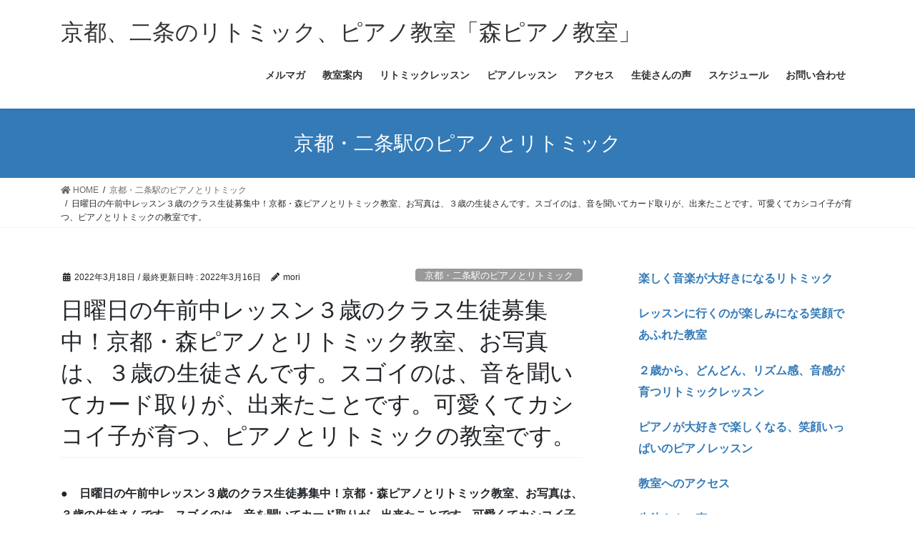

--- FILE ---
content_type: text/html; charset=UTF-8
request_url: https://kyotopiano.jp/archives/22861
body_size: 8710
content:
<!DOCTYPE html>
<html lang="ja">
<head>
<meta charset="utf-8">
<meta http-equiv="X-UA-Compatible" content="IE=edge">
<meta name="viewport" content="width=device-width, initial-scale=1">
<title>日曜日の午前中レッスン３歳のクラス生徒募集中！京都・森ピアノとリトミック教室、お写真は、３歳の生徒さんです。スゴイのは、音を聞いてカード取りが、出来たことです。可愛くてカシコイ子が育つ、ピアノとリトミックの教室です。 &#8211; 京都、二条のリトミック、ピアノ教室「森ピアノ教室」</title>
<link rel='dns-prefetch' href='//s.w.org' />
<link rel="alternate" type="application/rss+xml" title="京都、二条のリトミック、ピアノ教室「森ピアノ教室」 &raquo; フィード" href="https://kyotopiano.jp/feed" />
<link rel="alternate" type="application/rss+xml" title="京都、二条のリトミック、ピアノ教室「森ピアノ教室」 &raquo; コメントフィード" href="https://kyotopiano.jp/comments/feed" />
		<script type="text/javascript">
			window._wpemojiSettings = {"baseUrl":"https:\/\/s.w.org\/images\/core\/emoji\/13.0.0\/72x72\/","ext":".png","svgUrl":"https:\/\/s.w.org\/images\/core\/emoji\/13.0.0\/svg\/","svgExt":".svg","source":{"concatemoji":"https:\/\/kyotopiano.jp\/wp-includes\/js\/wp-emoji-release.min.js?ver=5.5.17"}};
			!function(e,a,t){var n,r,o,i=a.createElement("canvas"),p=i.getContext&&i.getContext("2d");function s(e,t){var a=String.fromCharCode;p.clearRect(0,0,i.width,i.height),p.fillText(a.apply(this,e),0,0);e=i.toDataURL();return p.clearRect(0,0,i.width,i.height),p.fillText(a.apply(this,t),0,0),e===i.toDataURL()}function c(e){var t=a.createElement("script");t.src=e,t.defer=t.type="text/javascript",a.getElementsByTagName("head")[0].appendChild(t)}for(o=Array("flag","emoji"),t.supports={everything:!0,everythingExceptFlag:!0},r=0;r<o.length;r++)t.supports[o[r]]=function(e){if(!p||!p.fillText)return!1;switch(p.textBaseline="top",p.font="600 32px Arial",e){case"flag":return s([127987,65039,8205,9895,65039],[127987,65039,8203,9895,65039])?!1:!s([55356,56826,55356,56819],[55356,56826,8203,55356,56819])&&!s([55356,57332,56128,56423,56128,56418,56128,56421,56128,56430,56128,56423,56128,56447],[55356,57332,8203,56128,56423,8203,56128,56418,8203,56128,56421,8203,56128,56430,8203,56128,56423,8203,56128,56447]);case"emoji":return!s([55357,56424,8205,55356,57212],[55357,56424,8203,55356,57212])}return!1}(o[r]),t.supports.everything=t.supports.everything&&t.supports[o[r]],"flag"!==o[r]&&(t.supports.everythingExceptFlag=t.supports.everythingExceptFlag&&t.supports[o[r]]);t.supports.everythingExceptFlag=t.supports.everythingExceptFlag&&!t.supports.flag,t.DOMReady=!1,t.readyCallback=function(){t.DOMReady=!0},t.supports.everything||(n=function(){t.readyCallback()},a.addEventListener?(a.addEventListener("DOMContentLoaded",n,!1),e.addEventListener("load",n,!1)):(e.attachEvent("onload",n),a.attachEvent("onreadystatechange",function(){"complete"===a.readyState&&t.readyCallback()})),(n=t.source||{}).concatemoji?c(n.concatemoji):n.wpemoji&&n.twemoji&&(c(n.twemoji),c(n.wpemoji)))}(window,document,window._wpemojiSettings);
		</script>
		<style type="text/css">
img.wp-smiley,
img.emoji {
	display: inline !important;
	border: none !important;
	box-shadow: none !important;
	height: 1em !important;
	width: 1em !important;
	margin: 0 .07em !important;
	vertical-align: -0.1em !important;
	background: none !important;
	padding: 0 !important;
}
</style>
	<link rel='stylesheet' id='wp-block-library-css'  href='https://kyotopiano.jp/wp-includes/css/dist/block-library/style.min.css?ver=5.5.17' type='text/css' media='all' />
<link rel='stylesheet' id='bootstrap-4-style-css'  href='https://kyotopiano.jp/wp-content/themes/lightning/library/bootstrap-4/css/bootstrap.min.css?ver=4.5.0' type='text/css' media='all' />
<link rel='stylesheet' id='lightning-common-style-css'  href='https://kyotopiano.jp/wp-content/themes/lightning/assets/css/common.css?ver=13.0.0' type='text/css' media='all' />
<style id='lightning-common-style-inline-css' type='text/css'>
/* vk-mobile-nav */:root {--vk-mobile-nav-menu-btn-bg-src: url("https://kyotopiano.jp/wp-content/themes/lightning/inc/vk-mobile-nav/package//images/vk-menu-btn-black.svg");--vk-mobile-nav-menu-btn-close-bg-src: url("https://kyotopiano.jp/wp-content/themes/lightning/inc/vk-mobile-nav/package//images/vk-menu-close-black.svg");--vk-menu-acc-icon-open-black-bg-src: url("https://kyotopiano.jp/wp-content/themes/lightning/inc/vk-mobile-nav/package//images/vk-menu-acc-icon-open-black.svg");--vk-menu-acc-icon-close-black-bg-src: url("https://kyotopiano.jp/wp-content/themes/lightning/inc/vk-mobile-nav/package//images/vk-menu-close-black.svg");}
</style>
<link rel='stylesheet' id='lightning-design-style-css'  href='https://kyotopiano.jp/wp-content/themes/lightning/design-skin/origin2/css/style.css?ver=13.0.0' type='text/css' media='all' />
<style id='lightning-design-style-inline-css' type='text/css'>
a { color:#337ab7; }
.tagcloud a:before { font-family: "Font Awesome 5 Free";content: "\f02b";font-weight: bold; }
.media .media-body .media-heading a:hover { color:; }@media (min-width: 768px){.gMenu > li:before,.gMenu > li.menu-item-has-children::after { border-bottom-color: }.gMenu li li { background-color: }.gMenu li li a:hover { background-color:; }} /* @media (min-width: 768px) */.page-header { background-color:; }h2,.mainSection-title { border-top-color:; }h3:after,.subSection-title:after { border-bottom-color:; }ul.page-numbers li span.page-numbers.current,.page-link dl .post-page-numbers.current { background-color:; }.pager li > a { border-color:;color:;}.pager li > a:hover { background-color:;color:#fff;}.siteFooter { border-top-color:; }dt { border-left-color:; }:root {--g_nav_main_acc_icon_open_url:url(https://kyotopiano.jp/wp-content/themes/lightning/inc/vk-mobile-nav/package/images/vk-menu-acc-icon-open-black.svg);--g_nav_main_acc_icon_close_url: url(https://kyotopiano.jp/wp-content/themes/lightning/inc/vk-mobile-nav/package/images/vk-menu-close-black.svg);--g_nav_sub_acc_icon_open_url: url(https://kyotopiano.jp/wp-content/themes/lightning/inc/vk-mobile-nav/package/images/vk-menu-acc-icon-open-white.svg);--g_nav_sub_acc_icon_close_url: url(https://kyotopiano.jp/wp-content/themes/lightning/inc/vk-mobile-nav/package/images/vk-menu-close-white.svg);}
</style>
<link rel='stylesheet' id='lightning-theme-style-css'  href='https://kyotopiano.jp/wp-content/themes/lightning/style.css?ver=13.0.0' type='text/css' media='all' />
<link rel='stylesheet' id='vk-font-awesome-css'  href='https://kyotopiano.jp/wp-content/themes/lightning/inc/font-awesome/package/versions/5/css/all.min.css?ver=5.13.0' type='text/css' media='all' />
<script type='text/javascript' src='https://kyotopiano.jp/wp-includes/js/jquery/jquery.js?ver=1.12.4-wp' id='jquery-core-js'></script>
<link rel="https://api.w.org/" href="https://kyotopiano.jp/wp-json/" /><link rel="alternate" type="application/json" href="https://kyotopiano.jp/wp-json/wp/v2/posts/22861" /><link rel="EditURI" type="application/rsd+xml" title="RSD" href="https://kyotopiano.jp/xmlrpc.php?rsd" />
<link rel="wlwmanifest" type="application/wlwmanifest+xml" href="https://kyotopiano.jp/wp-includes/wlwmanifest.xml" /> 
<link rel='prev' title='土曜日１１時からのリトミッククラス生徒募集中！京都の森ピアノとリトミック教室、楽しい音楽レッスンです。２歳のお友達は、普通に歩くときも、リズミカルに弾んでます。レッスン後まだまだピョンピョンしてくれるほど楽しそうです。' href='https://kyotopiano.jp/archives/22865' />
<link rel='next' title='京都ピアノとリトミック教室の森です。うちの次男のお料理たのしいわぁ。レッスン時々ひと休みだけど、生徒募集中！日曜日の午前中のレッスンです。３歳クラスのお友達に、来てほしいです。とっても楽しいピアノ教室のリトミックです。' href='https://kyotopiano.jp/archives/22859' />
<meta name="generator" content="WordPress 5.5.17" />
<link rel="canonical" href="https://kyotopiano.jp/archives/22861" />
<link rel='shortlink' href='https://kyotopiano.jp/?p=22861' />
<link rel="alternate" type="application/json+oembed" href="https://kyotopiano.jp/wp-json/oembed/1.0/embed?url=https%3A%2F%2Fkyotopiano.jp%2Farchives%2F22861" />
<link rel="alternate" type="text/xml+oembed" href="https://kyotopiano.jp/wp-json/oembed/1.0/embed?url=https%3A%2F%2Fkyotopiano.jp%2Farchives%2F22861&#038;format=xml" />
<style id="lightning-color-custom-for-plugins" type="text/css">/* ltg theme common */.color_key_bg,.color_key_bg_hover:hover{background-color: #337ab7;}.color_key_txt,.color_key_txt_hover:hover{color: #337ab7;}.color_key_border,.color_key_border_hover:hover{border-color: #337ab7;}.color_key_dark_bg,.color_key_dark_bg_hover:hover{background-color: #2e6da4;}.color_key_dark_txt,.color_key_dark_txt_hover:hover{color: #2e6da4;}.color_key_dark_border,.color_key_dark_border_hover:hover{border-color: #2e6da4;}</style>		<style type="text/css" id="wp-custom-css">
			.carousel-inner {    max-width: 980px;    margin: 0 auto;}

.kakomi{
border: 2px dotted #FBD01D;
padding: 10px;
margin-bottom:30px;
}

.kakomi p:last-child{
margin-bottom:0px;
}
		</style>
		
</head>
<body class="post-template-default single single-post postid-22861 single-format-standard bootstrap4 device-pc fa_v5_css">
<a class="skip-link screen-reader-text" href="#main">コンテンツへスキップ</a>
<a class="skip-link screen-reader-text" href="#vk-mobile-nav">ナビゲーションに移動</a>
<header class="siteHeader">
		<div class="container siteHeadContainer">
		<div class="navbar-header">
						<p class="navbar-brand siteHeader_logo">
			<a href="https://kyotopiano.jp/">
				<span>京都、二条のリトミック、ピアノ教室「森ピアノ教室」</span>
			</a>
			</p>
								</div>

		<div id="gMenu_outer" class="gMenu_outer"><nav class="menu-%e3%83%98%e3%83%83%e3%83%80%e3%83%bc%e3%83%a1%e3%83%8b%e3%83%a5%e3%83%bc-container"><ul id="menu-%e3%83%98%e3%83%83%e3%83%80%e3%83%bc%e3%83%a1%e3%83%8b%e3%83%a5%e3%83%bc" class="menu gMenu vk-menu-acc"><li id="menu-item-253" class="menu-item menu-item-type-post_type menu-item-object-post"><a href="https://kyotopiano.jp/archives/35"><strong class="gMenu_name">メルマガ</strong></a></li>
<li id="menu-item-255" class="menu-item menu-item-type-post_type menu-item-object-post"><a href="https://kyotopiano.jp/archives/22"><strong class="gMenu_name">教室案内</strong></a></li>
<li id="menu-item-256" class="menu-item menu-item-type-post_type menu-item-object-post"><a href="https://kyotopiano.jp/archives/27"><strong class="gMenu_name">リトミックレッスン</strong></a></li>
<li id="menu-item-257" class="menu-item menu-item-type-post_type menu-item-object-post"><a href="https://kyotopiano.jp/archives/29"><strong class="gMenu_name">ピアノレッスン</strong></a></li>
<li id="menu-item-258" class="menu-item menu-item-type-post_type menu-item-object-post"><a href="https://kyotopiano.jp/archives/33"><strong class="gMenu_name">アクセス</strong></a></li>
<li id="menu-item-259" class="menu-item menu-item-type-post_type menu-item-object-post"><a href="https://kyotopiano.jp/archives/31"><strong class="gMenu_name">生徒さんの声</strong></a></li>
<li id="menu-item-41190" class="menu-item menu-item-type-post_type menu-item-object-post"><a href="https://kyotopiano.jp/archives/41170"><strong class="gMenu_name">スケジュール</strong></a></li>
<li id="menu-item-260" class="menu-item menu-item-type-custom menu-item-object-custom"><a href="http://kyotopiano.jp/script/mailform/moripiano/"><strong class="gMenu_name">お問い合わせ</strong></a></li>
</ul></nav></div>	</div>
	</header>

<div class="section page-header"><div class="container"><div class="row"><div class="col-md-12">
<div class="page-header_pageTitle">
京都・二条駅のピアノとリトミック</div>
</div></div></div></div><!-- [ /.page-header ] -->


<!-- [ .breadSection ] --><div class="section breadSection"><div class="container"><div class="row"><ol class="breadcrumb" itemtype="http://schema.org/BreadcrumbList"><li id="panHome" itemprop="itemListElement" itemscope itemtype="http://schema.org/ListItem"><a itemprop="item" href="https://kyotopiano.jp/"><span itemprop="name"><i class="fa fa-home"></i> HOME</span></a></li><li itemprop="itemListElement" itemscope itemtype="http://schema.org/ListItem"><a itemprop="item" href="https://kyotopiano.jp/archives/category/%e4%ba%ac%e9%83%bd%e3%83%bb%e4%ba%8c%e6%9d%a1%e9%a7%85%e3%81%ae%e3%83%94%e3%82%a2%e3%83%8e%e3%81%a8%e3%83%aa%e3%83%88%e3%83%9f%e3%83%83%e3%82%af"><span itemprop="name">京都・二条駅のピアノとリトミック</span></a></li><li><span>日曜日の午前中レッスン３歳のクラス生徒募集中！京都・森ピアノとリトミック教室、お写真は、３歳の生徒さんです。スゴイのは、音を聞いてカード取りが、出来たことです。可愛くてカシコイ子が育つ、ピアノとリトミックの教室です。</span></li></ol></div></div></div><!-- [ /.breadSection ] -->

<div class="section siteContent">
<div class="container">
<div class="row">

	<div class="col mainSection mainSection-col-two baseSection" id="main" role="main">
				
			<article id="post-22861" class="post-22861 post type-post status-publish format-standard hentry category-3">
					<header class="entry-header">
						<div class="entry-meta">


<span class="published entry-meta_items">2022年3月18日</span>

<span class="entry-meta_items entry-meta_updated">/ 最終更新日時 : <span class="updated">2022年3月16日</span></span>


	
	<span class="vcard author entry-meta_items entry-meta_items_author"><span class="fn">mori</span></span>



<span class="entry-meta_items entry-meta_items_term"><a href="https://kyotopiano.jp/archives/category/%e4%ba%ac%e9%83%bd%e3%83%bb%e4%ba%8c%e6%9d%a1%e9%a7%85%e3%81%ae%e3%83%94%e3%82%a2%e3%83%8e%e3%81%a8%e3%83%aa%e3%83%88%e3%83%9f%e3%83%83%e3%82%af" class="btn btn-xs btn-primary entry-meta_items_term_button" style="background-color:#999999;border:none;">京都・二条駅のピアノとリトミック</a></span>
</div>
						<h1 class="entry-title">日曜日の午前中レッスン３歳のクラス生徒募集中！京都・森ピアノとリトミック教室、お写真は、３歳の生徒さんです。スゴイのは、音を聞いてカード取りが、出来たことです。可愛くてカシコイ子が育つ、ピアノとリトミックの教室です。</h1>
					</header>

					
					<div class="entry-body">
												<p><strong>●　日曜日の午前中レッスン３歳のクラス生徒募集中！京都・森ピアノとリトミック教室、お写真は、３歳の生徒さんです。スゴイのは、音を聞いてカード取りが、出来たことです。可愛くてカシコイ子が育つ、ピアノとリトミックの教室です。</strong></p>
<p>こんにちは。森真子です。</p>
<p>日曜日の午前中レッスン、３歳のクラス生徒募集中！</p>
<p>京都・森ピアノとリトミック教室、お写真は、３歳の生徒さんです。</p>
<p>「げん三わおん、でぃみにっしゅこーど」と読んでるだけです。まだ、意味わかってません。</p>
<p><img loading="lazy" class="alignnone size-full wp-image-22990" src="http://kyotopiano.jp/wp-content/uploads/2022/03/日曜日の午前中３歳クラス生徒募集中！.jpg" alt="" width="400" height="298" srcset="https://kyotopiano.jp/wp-content/uploads/2022/03/日曜日の午前中３歳クラス生徒募集中！.jpg 400w, https://kyotopiano.jp/wp-content/uploads/2022/03/日曜日の午前中３歳クラス生徒募集中！-300x224.jpg 300w" sizes="(max-width: 400px) 100vw, 400px" /></p>
<p>スゴイのは、その前に、音を聞いてカード取りが、出来たことです。</p>
<p><span style="color: #ff0000;"><strong>あなたのお子様も、レッスン毎に、カシコイ子に、なりますよ。</strong></span></p>
<p><strong><span style="color: #ff0000;"><a href="https://ameblo.jp/hmtk36440917/entry-12196727582.html">可愛くてカシコイ子が育つ、ピアノとリトミックの教室です。 </a></span></strong></p>
<div style="padding: 10px; border: 2px dotted #fbd01d;"><strong>京都・二条駅のピアノとリトミック教室！</strong></p>
<p>森真子（もりまこ）</p>
<p>京都市中京区西ノ京池ノ内町２２－６<br />
<a href="tel:09079649253">０９０ー７９６４－９２５３</a></p>
<p><strong><span style="color: #ff0000;"><a href="https://ameblo.jp/hmtk36440917/entry-12399559808.html">楽しく音楽が大好きになるリトミック</a></span></strong></p>
<p><strong><span style="color: #ff0000;"><a href="https://ameblo.jp/hmtk36440917/entry-12196727582.html">レッスンに行くのが楽しみになる笑顔であふれた教室 </a></span></strong></p>
<p><strong><a href="https://ameblo.jp/hmtk36440917/entry-12211351630.html">２歳から、どんどん、リズム感、音感が育つリトミックレッスン</a></strong></p>
<p><strong><a href="https://ameblo.jp/hmtk36440917/entry-12211440517.html">ピアノが大好きで楽しくなる、笑顔いっぱいのピアノレッスン </a></strong></p>
<p><strong><span style="color: #ff0000;"><a href="https://ameblo.jp/hmtk36440917/entry-12161255013.html">教室へのアクセス</a></span></strong></p>
<p><strong><span style="color: #ff0000;"><a href="https://ameblo.jp/hmtk36440917/entry-12265354363.html">生徒さんの声</a></span></strong></p>
<p><strong><span style="color: #ff0000;"><a href="http://kyotopiano.jp/script/mailform/moripiano/">お問合せ</a></span></strong></p>
<p><a href="tel:09079649253">０９０－７９６４－９２５３</a></p>
<p><a href="mailto:mako.mori.music-school@outlook.jp">mako.mori.music-school@outlook.jp</a></p>
</div>
<p>京都府京都市中京区、京都府京都市下京区、京都府京都市上京区、京都府京都市右京区嵯峨、京都府亀岡市などからお越し頂いております。</p>
<p>０１２歳さんから幼稚園年長さんまで、生のピアノで楽しいリトミック！楽器演奏やピアノレッスンにもつながる音楽教室です。</p>
<p><!-- /wp:paragraph --></p>
											</div>

					
					<div class="entry-footer">

						
						<div class="entry-meta-dataList"><dl><dt>カテゴリー</dt><dd><a href="https://kyotopiano.jp/archives/category/%e4%ba%ac%e9%83%bd%e3%83%bb%e4%ba%8c%e6%9d%a1%e9%a7%85%e3%81%ae%e3%83%94%e3%82%a2%e3%83%8e%e3%81%a8%e3%83%aa%e3%83%88%e3%83%9f%e3%83%83%e3%82%af">京都・二条駅のピアノとリトミック</a></dd></dl></div>
				</div><!-- [ /.entry-footer ] -->

									
	
		
		
		
		
	
				
			</article>

		


	<div class="vk_posts postNextPrev">

		<div id="post-22865" class="vk_post vk-post-postType-post card card-post card-horizontal card-sm vk_post-col-xs-12 vk_post-col-sm-12 vk_post-col-md-6 post-22865 post type-post status-publish format-standard hentry category-3"><div class="row no-gutters card-horizontal-inner-row"><div class="col-5 card-img-outer"><div class="vk_post_imgOuter" style="background-image:url(https://kyotopiano.jp/wp-content/themes/lightning/assets/images/no-image.png)"><a href="https://kyotopiano.jp/archives/22865"><div class="card-img-overlay"><span class="vk_post_imgOuter_singleTermLabel" style="color:#fff;background-color:#999999">京都・二条駅のピアノとリトミック</span></div><img src="https://kyotopiano.jp/wp-content/themes/lightning/assets/images/no-image.png" alt="" class="vk_post_imgOuter_img card-img card-img-use-bg" loading="lazy" /></a></div><!-- [ /.vk_post_imgOuter ] --></div><!-- /.col --><div class="col-7"><div class="vk_post_body card-body"><p class="postNextPrev_label">前の記事</p><h5 class="vk_post_title card-title"><a href="https://kyotopiano.jp/archives/22865">土曜日１１時からのリトミッククラス生徒募集中！京都の森ピアノとリトミック教室、楽しい音楽レッスンです。２歳のお友達は、普通に歩くときも、リズミカルに弾んでます。レッスン後まだまだピョンピョンしてくれるほど楽しそうです。</a></h5><div class="vk_post_date card-date published">2022年3月18日</div></div><!-- [ /.card-body ] --></div><!-- /.col --></div><!-- [ /.row ] --></div><!-- [ /.card ] -->
		<div id="post-22859" class="vk_post vk-post-postType-post card card-post card-horizontal card-sm vk_post-col-xs-12 vk_post-col-sm-12 vk_post-col-md-6 card-horizontal-reverse postNextPrev_next post-22859 post type-post status-publish format-standard hentry category-3"><div class="row no-gutters card-horizontal-inner-row"><div class="col-5 card-img-outer"><div class="vk_post_imgOuter" style="background-image:url(https://kyotopiano.jp/wp-content/themes/lightning/assets/images/no-image.png)"><a href="https://kyotopiano.jp/archives/22859"><div class="card-img-overlay"><span class="vk_post_imgOuter_singleTermLabel" style="color:#fff;background-color:#999999">京都・二条駅のピアノとリトミック</span></div><img src="https://kyotopiano.jp/wp-content/themes/lightning/assets/images/no-image.png" alt="" class="vk_post_imgOuter_img card-img card-img-use-bg" loading="lazy" /></a></div><!-- [ /.vk_post_imgOuter ] --></div><!-- /.col --><div class="col-7"><div class="vk_post_body card-body"><p class="postNextPrev_label">次の記事</p><h5 class="vk_post_title card-title"><a href="https://kyotopiano.jp/archives/22859">京都ピアノとリトミック教室の森です。うちの次男のお料理たのしいわぁ。レッスン時々ひと休みだけど、生徒募集中！日曜日の午前中のレッスンです。３歳クラスのお友達に、来てほしいです。とっても楽しいピアノ教室のリトミックです。</a></h5><div class="vk_post_date card-date published">2022年3月18日</div></div><!-- [ /.card-body ] --></div><!-- /.col --></div><!-- [ /.row ] --></div><!-- [ /.card ] -->
		</div>
					</div><!-- [ /.mainSection ] -->

			<div class="col subSection sideSection sideSection-col-two baseSection">
		<aside class="widget widget_text" id="text-2">			<div class="textwidget"><p><strong><span style="color: rgb(255, 0, 0);"><a href="http://kyotopiano.jp/archives/35">楽しく音楽が大好きになるリトミック </a></span></strong></p>
<p><strong><span style="color: rgb(255, 0, 0);"><a href="http://kyotopiano.jp/archives/22">レッスンに行くのが楽しみになる笑顔であふれた教室 </a></span></strong></p>
<p><strong><a href="http://kyotopiano.jp/archives/27">２歳から、どんどん、リズム感、音感が育つリトミックレッスン</a></strong></p>
<p><strong><a href="http://kyotopiano.jp/archives/29">ピアノが大好きで楽しくなる、笑顔いっぱいのピアノレッスン </a></strong></p>
<p><strong><span style="color: rgb(255, 0, 0);"><a href="http://kyotopiano.jp/archives/33">教室へのアクセス</a></span></strong></p>
<p><strong><span style="color: rgb(255, 0, 0);"><a href="http://kyotopiano.jp/archives/31">生徒さんの声</a></span></strong></p>
</div>
		</aside>

<aside class="widget widget_postlist">
<h1 class="subSection-title">最近の投稿</h1>

  <div class="media">

	
	<div class="media-body">
	  <h4 class="media-heading"><a href="https://kyotopiano.jp/archives/27">京都・二条駅のリトミックレッスンのメニュー</a></h4>
	  <div class="published entry-meta_items">2026年1月25日</div>
	</div>
  </div>


  <div class="media">

	
	<div class="media-body">
	  <h4 class="media-heading"><a href="https://kyotopiano.jp/archives/36886">現在の、各曜日の空き状況です。</a></h4>
	  <div class="published entry-meta_items">2026年1月24日</div>
	</div>
  </div>


  <div class="media">

	
	<div class="media-body">
	  <h4 class="media-heading"><a href="https://kyotopiano.jp/archives/44577">笑顔と笑い声があふれる願いを込めて、私のピアノとリトミック教室の玄関に、次男が描いた、さんまさんの絵を飾りました。</a></h4>
	  <div class="published entry-meta_items">2026年1月21日</div>
	</div>
  </div>


  <div class="media">

	
	<div class="media-body">
	  <h4 class="media-heading"><a href="https://kyotopiano.jp/archives/43097">お母様からの御感想は「両手でサマになってますね！ピアノ好きみたいで、嬉しいです！」</a></h4>
	  <div class="published entry-meta_items">2026年1月7日</div>
	</div>
  </div>


  <div class="media">

	
	<div class="media-body">
	  <h4 class="media-heading"><a href="https://kyotopiano.jp/archives/42382">２０２６年あけましておめでとうございます。お写真は、次男が描いたご依頼主様の愛犬様です。</a></h4>
	  <div class="published entry-meta_items">2026年1月6日</div>
	</div>
  </div>


  <div class="media">

	
	<div class="media-body">
	  <h4 class="media-heading"><a href="https://kyotopiano.jp/archives/43123">東大生にアンケートを実施されたピアノの習い事の結果です。</a></h4>
	  <div class="published entry-meta_items">2025年12月30日</div>
	</div>
  </div>


  <div class="media">

	
	<div class="media-body">
	  <h4 class="media-heading"><a href="https://kyotopiano.jp/archives/29">京都・二条駅のピアノレッスンのメニュー</a></h4>
	  <div class="published entry-meta_items">2025年12月28日</div>
	</div>
  </div>


  <div class="media">

	
	<div class="media-body">
	  <h4 class="media-heading"><a href="https://kyotopiano.jp/archives/22">京都・二条駅のピアノとリトミック教室のメニュー</a></h4>
	  <div class="published entry-meta_items">2025年12月27日</div>
	</div>
  </div>


  <div class="media">

	
	<div class="media-body">
	  <h4 class="media-heading"><a href="https://kyotopiano.jp/archives/43107">あなたのお子様も、２歳リトミックから長く楽しんで、ピアノを続けられますよ。</a></h4>
	  <div class="published entry-meta_items">2025年12月18日</div>
	</div>
  </div>


  <div class="media">

	
	<div class="media-body">
	  <h4 class="media-heading"><a href="https://kyotopiano.jp/archives/43103">ピアノは、５歳６歳の年長さんから始めて、大人になっても楽しめる趣味です。</a></h4>
	  <div class="published entry-meta_items">2025年12月14日</div>
	</div>
  </div>

</aside>

<aside class="widget widget_categories widget_link_list">
<nav class="localNav">
<h1 class="subSection-title">カテゴリー</h1>
<ul>
		<li class="cat-item cat-item-17"><a href="https://kyotopiano.jp/archives/category/%e3%83%94%e3%82%a2%e3%83%8e%e4%bd%93%e9%a8%93%e3%83%ac%e3%83%83%e3%82%b9%e3%83%b3">ピアノ体験レッスン</a>
</li>
	<li class="cat-item cat-item-13"><a href="https://kyotopiano.jp/archives/category/%e3%83%96%e3%83%ad%e3%82%b0">ブログ</a>
</li>
	<li class="cat-item cat-item-26"><a href="https://kyotopiano.jp/archives/category/%e4%ba%8c%e6%9d%a1%e3%83%94%e3%82%a2%e3%83%8e%e4%bd%93%e9%a8%93%e3%83%ac%e3%83%83%e3%82%b9%e3%83%b3">二条ピアノ体験レッスン</a>
</li>
	<li class="cat-item cat-item-25"><a href="https://kyotopiano.jp/archives/category/%e4%ba%8c%e6%9d%a1%e3%83%aa%e3%83%88%e3%83%9f%e3%83%83%e3%82%af%e4%bd%93%e9%a8%93%e3%83%ac%e3%83%83%e3%82%b9%e3%83%b3">二条リトミック体験レッスン</a>
</li>
	<li class="cat-item cat-item-10"><a href="https://kyotopiano.jp/archives/category/%e4%ba%ac%e9%83%bd%e3%80%80%e3%83%aa%e3%83%88%e3%83%9f%e3%83%83%e3%82%af">京都　リトミック</a>
</li>
	<li class="cat-item cat-item-11"><a href="https://kyotopiano.jp/archives/category/%e4%ba%ac%e9%83%bd%e3%80%80%e9%9f%b3%e6%a5%bd%e6%95%99%e5%ae%a4">京都　音楽教室</a>
</li>
	<li class="cat-item cat-item-19"><a href="https://kyotopiano.jp/archives/category/%e4%ba%ac%e9%83%bd%e3%83%94%e3%82%a2%e3%83%8e%e3%81%a8%e3%83%aa%e3%83%88%e3%83%9f%e3%83%83%e3%82%af%e6%95%99%e5%ae%a4">京都ピアノとリトミック教室</a>
</li>
	<li class="cat-item cat-item-12"><a href="https://kyotopiano.jp/archives/category/%e4%ba%ac%e9%83%bd%e3%83%94%e3%82%a2%e3%83%8e%e6%95%99%e5%ae%a4">京都ピアノ教室</a>
</li>
	<li class="cat-item cat-item-18"><a href="https://kyotopiano.jp/archives/category/%e4%ba%ac%e9%83%bd%e3%83%aa%e3%83%88%e3%83%9f%e3%83%83%e3%82%af%e6%95%99%e5%ae%a4">京都リトミック教室</a>
</li>
	<li class="cat-item cat-item-6"><a href="https://kyotopiano.jp/archives/category/%e4%ba%ac%e9%83%bd%e3%83%bb%e4%ba%8c%e6%9d%a1%e3%81%ae%e3%83%94%e3%82%a2%e3%83%8e%e3%81%a8%e3%83%aa%e3%83%88%e3%83%9f%e3%83%83%e3%82%af%e3%81%ae%e3%82%a2%e3%82%af%e3%82%bb%e3%82%b9">京都・二条のピアノとリトミックのアクセス</a>
</li>
	<li class="cat-item cat-item-7"><a href="https://kyotopiano.jp/archives/category/%e4%ba%ac%e9%83%bd%e3%83%bb%e4%ba%8c%e6%9d%a1%e3%83%94%e3%82%a2%e3%83%8e%e3%81%a8%e3%83%aa%e3%83%88%e3%83%9f%e3%83%83%e3%82%af%e7%94%9f%e5%be%92%e3%81%95%e3%82%93%e3%81%ae%e5%a3%b0">京都・二条ピアノとリトミック生徒さんの声</a>
</li>
	<li class="cat-item cat-item-3"><a href="https://kyotopiano.jp/archives/category/%e4%ba%ac%e9%83%bd%e3%83%bb%e4%ba%8c%e6%9d%a1%e9%a7%85%e3%81%ae%e3%83%94%e3%82%a2%e3%83%8e%e3%81%a8%e3%83%aa%e3%83%88%e3%83%9f%e3%83%83%e3%82%af">京都・二条駅のピアノとリトミック</a>
</li>
	<li class="cat-item cat-item-20"><a href="https://kyotopiano.jp/archives/category/%e4%ba%ac%e9%83%bd%e3%83%bb%e4%ba%8c%e6%9d%a1%e9%a7%85%e3%81%ae%e3%83%94%e3%82%a2%e3%83%8e%e3%81%a8%e3%83%aa%e3%83%88%e3%83%9f%e3%83%83%e3%82%af%e6%95%99%e5%ae%a4">京都・二条駅のピアノとリトミック教室</a>
</li>
	<li class="cat-item cat-item-5"><a href="https://kyotopiano.jp/archives/category/%e4%ba%ac%e9%83%bd%e3%83%bb%e4%ba%8c%e6%9d%a1%e9%a7%85%e3%81%ae%e3%83%94%e3%82%a2%e3%83%8e%e3%83%ac%e3%83%83%e3%82%b9%e3%83%b3%e3%81%ae%e3%83%a1%e3%83%8b%e3%83%a5%e3%83%bc">京都・二条駅のピアノレッスンのメニュー</a>
</li>
	<li class="cat-item cat-item-4"><a href="https://kyotopiano.jp/archives/category/%e4%ba%ac%e9%83%bd%e3%83%bb%e4%ba%8c%e6%9d%a1%e9%a7%85%e3%81%ae%e3%83%aa%e3%83%88%e3%83%9f%e3%83%83%e3%82%af%e3%83%ac%e3%83%83%e3%82%b9%e3%83%b3%e3%83%a1%e3%83%8b%e3%83%a5%e3%83%bc">京都・二条駅のリトミックレッスンメニュー</a>
</li>
	<li class="cat-item cat-item-14"><a href="https://kyotopiano.jp/archives/category/%e4%ba%ac%e9%83%bd%e5%9b%9b%e6%9d%a1%e5%a4%a7%e5%ae%ae%e8%bf%91%e3%81%8f%e3%81%ae%e3%83%94%e3%82%a2%e3%83%8e%e6%95%99%e5%ae%a4">京都四条大宮近くのピアノ教室</a>
</li>
	<li class="cat-item cat-item-21"><a href="https://kyotopiano.jp/archives/category/%e4%ba%ac%e9%83%bd%e5%ba%9c%e4%ba%ac%e9%83%bd%e5%b8%82%e4%b8%ad%e4%ba%ac%e5%8c%ba%e3%81%ae%e3%83%94%e3%82%a2%e3%83%8e%e6%95%99%e5%ae%a4">京都府京都市中京区のピアノ教室</a>
</li>
	<li class="cat-item cat-item-24"><a href="https://kyotopiano.jp/archives/category/%e4%ba%ac%e9%83%bd%e5%ba%9c%e4%ba%ac%e9%83%bd%e5%b8%82%e4%b8%ad%e4%ba%ac%e5%8c%ba%e3%83%94%e3%82%a2%e3%83%8e%e3%81%a8%e3%83%aa%e3%83%88%e3%83%9f%e3%83%83%e3%82%af%e6%95%99%e5%ae%a4">京都府京都市中京区ピアノとリトミック教室</a>
</li>
	<li class="cat-item cat-item-28"><a href="https://kyotopiano.jp/archives/category/%e5%90%84%e6%9b%9c%e6%97%a5%e3%81%ae%e7%a9%ba%e3%81%8d%e7%8a%b6%e6%b3%81">各曜日の空き状況</a>
</li>
	<li class="cat-item cat-item-16"><a href="https://kyotopiano.jp/archives/category/%e5%9b%9b%e6%9d%a1%e5%a4%a7%e5%ae%ae%e3%83%94%e3%82%a2%e3%83%8e%e6%95%99%e5%ae%a4">四条大宮ピアノ教室</a>
</li>
	<li class="cat-item cat-item-23"><a href="https://kyotopiano.jp/archives/category/%e6%a5%bd%e3%81%97%e3%81%8f%e3%83%94%e3%82%a2%e3%83%8e%e3%81%8c%e5%a4%a7%e5%a5%bd%e3%81%8d%e3%81%ab%e3%81%aa%e3%82%8b%e3%83%aa%e3%83%88%e3%83%9f%e3%83%83%e3%82%af%e3%81%ae%e3%83%92%e3%83%9f%e3%83%84">楽しくピアノが大好きになるリトミックのヒミツ</a>
</li>
</ul>
</nav>
</aside>

<aside class="widget widget_archive widget_link_list">
<nav class="localNav">
<h1 class="subSection-title">アーカイブ化</h1>
<ul>
		<li><a href='https://kyotopiano.jp/archives/date/2026/01'>2026年1月</a></li>
	<li><a href='https://kyotopiano.jp/archives/date/2025/12'>2025年12月</a></li>
	<li><a href='https://kyotopiano.jp/archives/date/2025/11'>2025年11月</a></li>
	<li><a href='https://kyotopiano.jp/archives/date/2025/10'>2025年10月</a></li>
	<li><a href='https://kyotopiano.jp/archives/date/2025/09'>2025年9月</a></li>
	<li><a href='https://kyotopiano.jp/archives/date/2025/08'>2025年8月</a></li>
	<li><a href='https://kyotopiano.jp/archives/date/2025/07'>2025年7月</a></li>
	<li><a href='https://kyotopiano.jp/archives/date/2025/06'>2025年6月</a></li>
	<li><a href='https://kyotopiano.jp/archives/date/2025/05'>2025年5月</a></li>
	<li><a href='https://kyotopiano.jp/archives/date/2025/04'>2025年4月</a></li>
	<li><a href='https://kyotopiano.jp/archives/date/2025/03'>2025年3月</a></li>
	<li><a href='https://kyotopiano.jp/archives/date/2025/01'>2025年1月</a></li>
	<li><a href='https://kyotopiano.jp/archives/date/2024/12'>2024年12月</a></li>
	<li><a href='https://kyotopiano.jp/archives/date/2024/11'>2024年11月</a></li>
	<li><a href='https://kyotopiano.jp/archives/date/2024/10'>2024年10月</a></li>
	<li><a href='https://kyotopiano.jp/archives/date/2024/09'>2024年9月</a></li>
	<li><a href='https://kyotopiano.jp/archives/date/2024/08'>2024年8月</a></li>
	<li><a href='https://kyotopiano.jp/archives/date/2024/05'>2024年5月</a></li>
	<li><a href='https://kyotopiano.jp/archives/date/2024/04'>2024年4月</a></li>
	<li><a href='https://kyotopiano.jp/archives/date/2024/02'>2024年2月</a></li>
	<li><a href='https://kyotopiano.jp/archives/date/2024/01'>2024年1月</a></li>
	<li><a href='https://kyotopiano.jp/archives/date/2023/12'>2023年12月</a></li>
	<li><a href='https://kyotopiano.jp/archives/date/2023/11'>2023年11月</a></li>
	<li><a href='https://kyotopiano.jp/archives/date/2023/10'>2023年10月</a></li>
	<li><a href='https://kyotopiano.jp/archives/date/2023/09'>2023年9月</a></li>
	<li><a href='https://kyotopiano.jp/archives/date/2023/08'>2023年8月</a></li>
	<li><a href='https://kyotopiano.jp/archives/date/2023/07'>2023年7月</a></li>
	<li><a href='https://kyotopiano.jp/archives/date/2023/06'>2023年6月</a></li>
	<li><a href='https://kyotopiano.jp/archives/date/2023/05'>2023年5月</a></li>
	<li><a href='https://kyotopiano.jp/archives/date/2023/04'>2023年4月</a></li>
	<li><a href='https://kyotopiano.jp/archives/date/2023/03'>2023年3月</a></li>
	<li><a href='https://kyotopiano.jp/archives/date/2023/02'>2023年2月</a></li>
	<li><a href='https://kyotopiano.jp/archives/date/2023/01'>2023年1月</a></li>
	<li><a href='https://kyotopiano.jp/archives/date/2022/12'>2022年12月</a></li>
	<li><a href='https://kyotopiano.jp/archives/date/2022/11'>2022年11月</a></li>
	<li><a href='https://kyotopiano.jp/archives/date/2022/10'>2022年10月</a></li>
	<li><a href='https://kyotopiano.jp/archives/date/2022/09'>2022年9月</a></li>
	<li><a href='https://kyotopiano.jp/archives/date/2022/08'>2022年8月</a></li>
	<li><a href='https://kyotopiano.jp/archives/date/2022/07'>2022年7月</a></li>
	<li><a href='https://kyotopiano.jp/archives/date/2022/06'>2022年6月</a></li>
	<li><a href='https://kyotopiano.jp/archives/date/2022/05'>2022年5月</a></li>
	<li><a href='https://kyotopiano.jp/archives/date/2022/04'>2022年4月</a></li>
	<li><a href='https://kyotopiano.jp/archives/date/2022/03'>2022年3月</a></li>
	<li><a href='https://kyotopiano.jp/archives/date/2022/02'>2022年2月</a></li>
	<li><a href='https://kyotopiano.jp/archives/date/2022/01'>2022年1月</a></li>
	<li><a href='https://kyotopiano.jp/archives/date/2021/12'>2021年12月</a></li>
	<li><a href='https://kyotopiano.jp/archives/date/2021/11'>2021年11月</a></li>
	<li><a href='https://kyotopiano.jp/archives/date/2021/10'>2021年10月</a></li>
	<li><a href='https://kyotopiano.jp/archives/date/2021/09'>2021年9月</a></li>
	<li><a href='https://kyotopiano.jp/archives/date/2021/08'>2021年8月</a></li>
	<li><a href='https://kyotopiano.jp/archives/date/2021/07'>2021年7月</a></li>
	<li><a href='https://kyotopiano.jp/archives/date/2021/06'>2021年6月</a></li>
	<li><a href='https://kyotopiano.jp/archives/date/2021/05'>2021年5月</a></li>
	<li><a href='https://kyotopiano.jp/archives/date/2021/04'>2021年4月</a></li>
	<li><a href='https://kyotopiano.jp/archives/date/2021/03'>2021年3月</a></li>
	<li><a href='https://kyotopiano.jp/archives/date/2021/02'>2021年2月</a></li>
	<li><a href='https://kyotopiano.jp/archives/date/2021/01'>2021年1月</a></li>
	<li><a href='https://kyotopiano.jp/archives/date/2020/12'>2020年12月</a></li>
	<li><a href='https://kyotopiano.jp/archives/date/2020/11'>2020年11月</a></li>
	<li><a href='https://kyotopiano.jp/archives/date/2020/10'>2020年10月</a></li>
	<li><a href='https://kyotopiano.jp/archives/date/2020/09'>2020年9月</a></li>
	<li><a href='https://kyotopiano.jp/archives/date/2020/08'>2020年8月</a></li>
	<li><a href='https://kyotopiano.jp/archives/date/2020/07'>2020年7月</a></li>
	<li><a href='https://kyotopiano.jp/archives/date/2020/06'>2020年6月</a></li>
	<li><a href='https://kyotopiano.jp/archives/date/2020/05'>2020年5月</a></li>
	<li><a href='https://kyotopiano.jp/archives/date/2020/04'>2020年4月</a></li>
	<li><a href='https://kyotopiano.jp/archives/date/2020/03'>2020年3月</a></li>
	<li><a href='https://kyotopiano.jp/archives/date/2020/02'>2020年2月</a></li>
	<li><a href='https://kyotopiano.jp/archives/date/2020/01'>2020年1月</a></li>
	<li><a href='https://kyotopiano.jp/archives/date/2019/12'>2019年12月</a></li>
	<li><a href='https://kyotopiano.jp/archives/date/2019/11'>2019年11月</a></li>
	<li><a href='https://kyotopiano.jp/archives/date/2019/10'>2019年10月</a></li>
	<li><a href='https://kyotopiano.jp/archives/date/2019/08'>2019年8月</a></li>
	<li><a href='https://kyotopiano.jp/archives/date/2019/07'>2019年7月</a></li>
	<li><a href='https://kyotopiano.jp/archives/date/2019/06'>2019年6月</a></li>
	<li><a href='https://kyotopiano.jp/archives/date/2019/05'>2019年5月</a></li>
</ul>
</nav>
</aside>

		</div><!-- [ /.subSection ] -->
	

</div><!-- [ /.row ] -->
</div><!-- [ /.container ] -->
</div><!-- [ /.siteContent ] -->

<div class="section sectionBox siteContent_after">
	<div class="container ">
		<div class="row ">
			<div class="col-md-12 ">
			<aside class="widget widget_categories" id="categories-3"><h1 class="widget-title subSection-title">カテゴリー</h1>
			<ul>
					<li class="cat-item cat-item-17"><a href="https://kyotopiano.jp/archives/category/%e3%83%94%e3%82%a2%e3%83%8e%e4%bd%93%e9%a8%93%e3%83%ac%e3%83%83%e3%82%b9%e3%83%b3">ピアノ体験レッスン</a>
</li>
	<li class="cat-item cat-item-13"><a href="https://kyotopiano.jp/archives/category/%e3%83%96%e3%83%ad%e3%82%b0">ブログ</a>
</li>
	<li class="cat-item cat-item-26"><a href="https://kyotopiano.jp/archives/category/%e4%ba%8c%e6%9d%a1%e3%83%94%e3%82%a2%e3%83%8e%e4%bd%93%e9%a8%93%e3%83%ac%e3%83%83%e3%82%b9%e3%83%b3">二条ピアノ体験レッスン</a>
</li>
	<li class="cat-item cat-item-25"><a href="https://kyotopiano.jp/archives/category/%e4%ba%8c%e6%9d%a1%e3%83%aa%e3%83%88%e3%83%9f%e3%83%83%e3%82%af%e4%bd%93%e9%a8%93%e3%83%ac%e3%83%83%e3%82%b9%e3%83%b3">二条リトミック体験レッスン</a>
</li>
	<li class="cat-item cat-item-10"><a href="https://kyotopiano.jp/archives/category/%e4%ba%ac%e9%83%bd%e3%80%80%e3%83%aa%e3%83%88%e3%83%9f%e3%83%83%e3%82%af">京都　リトミック</a>
</li>
	<li class="cat-item cat-item-11"><a href="https://kyotopiano.jp/archives/category/%e4%ba%ac%e9%83%bd%e3%80%80%e9%9f%b3%e6%a5%bd%e6%95%99%e5%ae%a4">京都　音楽教室</a>
</li>
	<li class="cat-item cat-item-19"><a href="https://kyotopiano.jp/archives/category/%e4%ba%ac%e9%83%bd%e3%83%94%e3%82%a2%e3%83%8e%e3%81%a8%e3%83%aa%e3%83%88%e3%83%9f%e3%83%83%e3%82%af%e6%95%99%e5%ae%a4">京都ピアノとリトミック教室</a>
</li>
	<li class="cat-item cat-item-12"><a href="https://kyotopiano.jp/archives/category/%e4%ba%ac%e9%83%bd%e3%83%94%e3%82%a2%e3%83%8e%e6%95%99%e5%ae%a4">京都ピアノ教室</a>
</li>
	<li class="cat-item cat-item-18"><a href="https://kyotopiano.jp/archives/category/%e4%ba%ac%e9%83%bd%e3%83%aa%e3%83%88%e3%83%9f%e3%83%83%e3%82%af%e6%95%99%e5%ae%a4">京都リトミック教室</a>
</li>
	<li class="cat-item cat-item-6"><a href="https://kyotopiano.jp/archives/category/%e4%ba%ac%e9%83%bd%e3%83%bb%e4%ba%8c%e6%9d%a1%e3%81%ae%e3%83%94%e3%82%a2%e3%83%8e%e3%81%a8%e3%83%aa%e3%83%88%e3%83%9f%e3%83%83%e3%82%af%e3%81%ae%e3%82%a2%e3%82%af%e3%82%bb%e3%82%b9">京都・二条のピアノとリトミックのアクセス</a>
</li>
	<li class="cat-item cat-item-7"><a href="https://kyotopiano.jp/archives/category/%e4%ba%ac%e9%83%bd%e3%83%bb%e4%ba%8c%e6%9d%a1%e3%83%94%e3%82%a2%e3%83%8e%e3%81%a8%e3%83%aa%e3%83%88%e3%83%9f%e3%83%83%e3%82%af%e7%94%9f%e5%be%92%e3%81%95%e3%82%93%e3%81%ae%e5%a3%b0">京都・二条ピアノとリトミック生徒さんの声</a>
</li>
	<li class="cat-item cat-item-3"><a href="https://kyotopiano.jp/archives/category/%e4%ba%ac%e9%83%bd%e3%83%bb%e4%ba%8c%e6%9d%a1%e9%a7%85%e3%81%ae%e3%83%94%e3%82%a2%e3%83%8e%e3%81%a8%e3%83%aa%e3%83%88%e3%83%9f%e3%83%83%e3%82%af">京都・二条駅のピアノとリトミック</a>
</li>
	<li class="cat-item cat-item-20"><a href="https://kyotopiano.jp/archives/category/%e4%ba%ac%e9%83%bd%e3%83%bb%e4%ba%8c%e6%9d%a1%e9%a7%85%e3%81%ae%e3%83%94%e3%82%a2%e3%83%8e%e3%81%a8%e3%83%aa%e3%83%88%e3%83%9f%e3%83%83%e3%82%af%e6%95%99%e5%ae%a4">京都・二条駅のピアノとリトミック教室</a>
</li>
	<li class="cat-item cat-item-5"><a href="https://kyotopiano.jp/archives/category/%e4%ba%ac%e9%83%bd%e3%83%bb%e4%ba%8c%e6%9d%a1%e9%a7%85%e3%81%ae%e3%83%94%e3%82%a2%e3%83%8e%e3%83%ac%e3%83%83%e3%82%b9%e3%83%b3%e3%81%ae%e3%83%a1%e3%83%8b%e3%83%a5%e3%83%bc">京都・二条駅のピアノレッスンのメニュー</a>
</li>
	<li class="cat-item cat-item-4"><a href="https://kyotopiano.jp/archives/category/%e4%ba%ac%e9%83%bd%e3%83%bb%e4%ba%8c%e6%9d%a1%e9%a7%85%e3%81%ae%e3%83%aa%e3%83%88%e3%83%9f%e3%83%83%e3%82%af%e3%83%ac%e3%83%83%e3%82%b9%e3%83%b3%e3%83%a1%e3%83%8b%e3%83%a5%e3%83%bc">京都・二条駅のリトミックレッスンメニュー</a>
</li>
	<li class="cat-item cat-item-14"><a href="https://kyotopiano.jp/archives/category/%e4%ba%ac%e9%83%bd%e5%9b%9b%e6%9d%a1%e5%a4%a7%e5%ae%ae%e8%bf%91%e3%81%8f%e3%81%ae%e3%83%94%e3%82%a2%e3%83%8e%e6%95%99%e5%ae%a4">京都四条大宮近くのピアノ教室</a>
</li>
	<li class="cat-item cat-item-21"><a href="https://kyotopiano.jp/archives/category/%e4%ba%ac%e9%83%bd%e5%ba%9c%e4%ba%ac%e9%83%bd%e5%b8%82%e4%b8%ad%e4%ba%ac%e5%8c%ba%e3%81%ae%e3%83%94%e3%82%a2%e3%83%8e%e6%95%99%e5%ae%a4">京都府京都市中京区のピアノ教室</a>
</li>
	<li class="cat-item cat-item-24"><a href="https://kyotopiano.jp/archives/category/%e4%ba%ac%e9%83%bd%e5%ba%9c%e4%ba%ac%e9%83%bd%e5%b8%82%e4%b8%ad%e4%ba%ac%e5%8c%ba%e3%83%94%e3%82%a2%e3%83%8e%e3%81%a8%e3%83%aa%e3%83%88%e3%83%9f%e3%83%83%e3%82%af%e6%95%99%e5%ae%a4">京都府京都市中京区ピアノとリトミック教室</a>
</li>
	<li class="cat-item cat-item-28"><a href="https://kyotopiano.jp/archives/category/%e5%90%84%e6%9b%9c%e6%97%a5%e3%81%ae%e7%a9%ba%e3%81%8d%e7%8a%b6%e6%b3%81">各曜日の空き状況</a>
</li>
	<li class="cat-item cat-item-16"><a href="https://kyotopiano.jp/archives/category/%e5%9b%9b%e6%9d%a1%e5%a4%a7%e5%ae%ae%e3%83%94%e3%82%a2%e3%83%8e%e6%95%99%e5%ae%a4">四条大宮ピアノ教室</a>
</li>
	<li class="cat-item cat-item-23"><a href="https://kyotopiano.jp/archives/category/%e6%a5%bd%e3%81%97%e3%81%8f%e3%83%94%e3%82%a2%e3%83%8e%e3%81%8c%e5%a4%a7%e5%a5%bd%e3%81%8d%e3%81%ab%e3%81%aa%e3%82%8b%e3%83%aa%e3%83%88%e3%83%9f%e3%83%83%e3%82%af%e3%81%ae%e3%83%92%e3%83%9f%e3%83%84">楽しくピアノが大好きになるリトミックのヒミツ</a>
</li>
			</ul>

			</aside>			</div>
		</div>
	</div>
</div>


<footer class="section siteFooter">
			
	
	<div class="container sectionBox copySection text-center">
			<p>Copyright &copy; 京都、二条のリトミック、ピアノ教室「森ピアノ教室」 All Rights Reserved.</p><p>Powered by <a href="https://wordpress.org/">WordPress</a> &amp; <a href="https://lightning.nagoya/ja/" target="_blank" title="Free WordPress Theme Lightning"> Lightning Theme</a> by Vektor,Inc. technology.</p>	</div>
</footer>
<div id="vk-mobile-nav-menu-btn" class="vk-mobile-nav-menu-btn">MENU</div><div class="vk-mobile-nav" id="vk-mobile-nav"><nav class="global-nav"><ul id="menu-%e3%83%98%e3%83%83%e3%83%80%e3%83%bc%e3%83%a1%e3%83%8b%e3%83%a5%e3%83%bc-1" class="vk-menu-acc  menu"><li id="menu-item-253" class="menu-item menu-item-type-post_type menu-item-object-post menu-item-253"><a href="https://kyotopiano.jp/archives/35">メルマガ</a></li>
<li id="menu-item-255" class="menu-item menu-item-type-post_type menu-item-object-post menu-item-255"><a href="https://kyotopiano.jp/archives/22">教室案内</a></li>
<li id="menu-item-256" class="menu-item menu-item-type-post_type menu-item-object-post menu-item-256"><a href="https://kyotopiano.jp/archives/27">リトミックレッスン</a></li>
<li id="menu-item-257" class="menu-item menu-item-type-post_type menu-item-object-post menu-item-257"><a href="https://kyotopiano.jp/archives/29">ピアノレッスン</a></li>
<li id="menu-item-258" class="menu-item menu-item-type-post_type menu-item-object-post menu-item-258"><a href="https://kyotopiano.jp/archives/33">アクセス</a></li>
<li id="menu-item-259" class="menu-item menu-item-type-post_type menu-item-object-post menu-item-259"><a href="https://kyotopiano.jp/archives/31">生徒さんの声</a></li>
<li id="menu-item-41190" class="menu-item menu-item-type-post_type menu-item-object-post menu-item-41190"><a href="https://kyotopiano.jp/archives/41170">スケジュール</a></li>
<li id="menu-item-260" class="menu-item menu-item-type-custom menu-item-object-custom menu-item-260"><a href="http://kyotopiano.jp/script/mailform/moripiano/">お問い合わせ</a></li>
</ul></nav></div><script type='text/javascript' id='lightning-js-js-extra'>
/* <![CDATA[ */
var lightningOpt = {"header_scrool":"1"};
/* ]]> */
</script>
<script type='text/javascript' src='https://kyotopiano.jp/wp-content/themes/lightning/assets/js/lightning.min.js?ver=13.0.0' id='lightning-js-js'></script>
<script type='text/javascript' src='https://kyotopiano.jp/wp-content/themes/lightning/library/bootstrap-4/js/bootstrap.min.js?ver=4.5.0' id='bootstrap-4-js-js'></script>
<script type='text/javascript' src='https://kyotopiano.jp/wp-includes/js/wp-embed.min.js?ver=5.5.17' id='wp-embed-js'></script>
</body>
</html>
